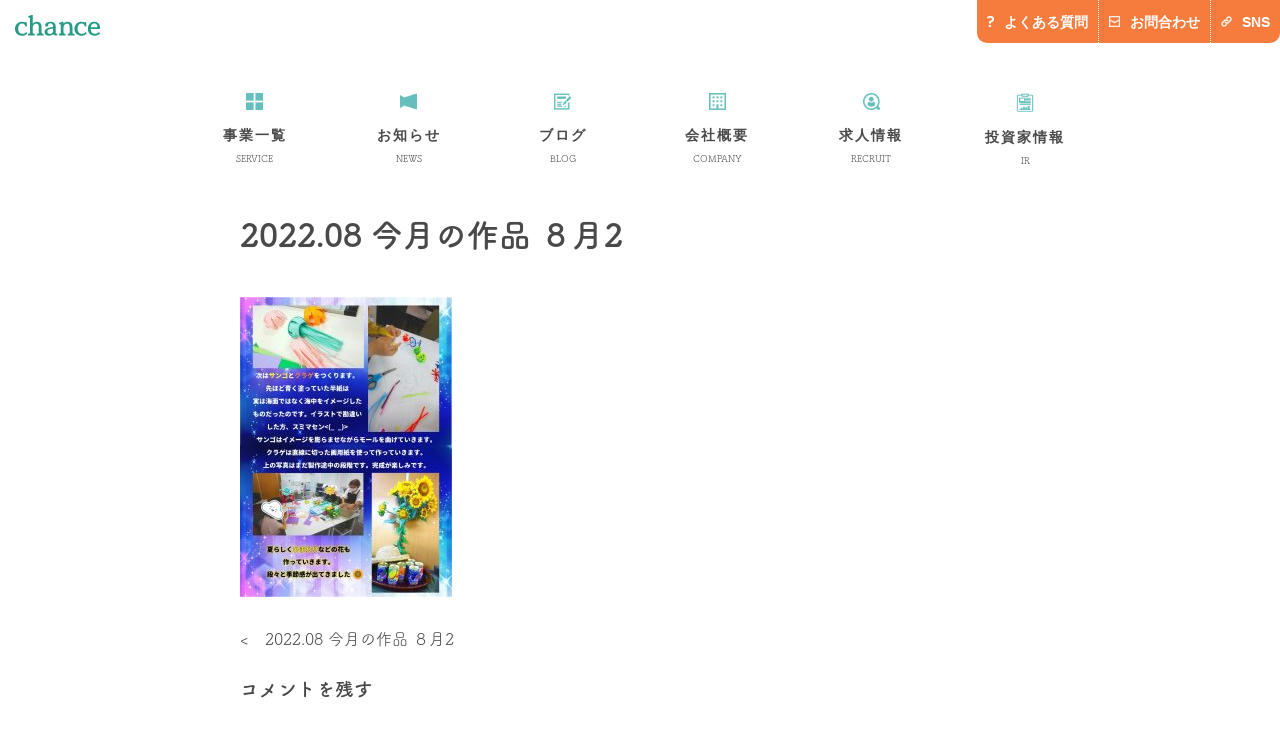

--- FILE ---
content_type: text/html; charset=UTF-8
request_url: https://chance.or.jp/2022-08-%E4%BB%8A%E6%9C%88%E3%81%AE%E4%BD%9C%E5%93%81-%EF%BC%98%E6%9C%882/
body_size: 36741
content:
<!doctype html>
<html dir="ltr" lang="ja"
	prefix="og: https://ogp.me/ns#" >
<head>
	<meta charset="UTF-8">
	<meta name="viewport" content="width=device-width, initial-scale=1">
	<link rel="profile" href="http://gmpg.org/xfn/11">
	<title>2022.08 今月の作品 ８月2 | 株式会社チャンスグループ</title>

		<!-- All in One SEO 4.2.8 - aioseo.com -->
		<meta name="robots" content="max-image-preview:large" />
		<meta name="google-site-verification" content="google-site-verification=JODdC5FFnsxeN_SERVzaZR3j--evW71rFN1yHbajVsc" />
		<link rel="canonical" href="https://chance.or.jp/2022-08-%e4%bb%8a%e6%9c%88%e3%81%ae%e4%bd%9c%e5%93%81-%ef%bc%98%e6%9c%882/" />
		<meta name="generator" content="All in One SEO (AIOSEO) 4.2.8 " />
		<meta property="og:locale" content="ja_JP" />
		<meta property="og:site_name" content="株式会社チャンスグループ |" />
		<meta property="og:type" content="article" />
		<meta property="og:title" content="2022.08 今月の作品 ８月2 | 株式会社チャンスグループ" />
		<meta property="og:url" content="https://chance.or.jp/2022-08-%e4%bb%8a%e6%9c%88%e3%81%ae%e4%bd%9c%e5%93%81-%ef%bc%98%e6%9c%882/" />
		<meta property="article:published_time" content="2022-09-09T06:06:10+00:00" />
		<meta property="article:modified_time" content="2022-09-09T06:06:10+00:00" />
		<meta name="twitter:card" content="summary" />
		<meta name="twitter:title" content="2022.08 今月の作品 ８月2 | 株式会社チャンスグループ" />
		<meta name="google" content="nositelinkssearchbox" />
		<script type="application/ld+json" class="aioseo-schema">
			{"@context":"https:\/\/schema.org","@graph":[{"@type":"BreadcrumbList","@id":"https:\/\/chance.or.jp\/2022-08-%e4%bb%8a%e6%9c%88%e3%81%ae%e4%bd%9c%e5%93%81-%ef%bc%98%e6%9c%882\/#breadcrumblist","itemListElement":[{"@type":"ListItem","@id":"https:\/\/chance.or.jp\/#listItem","position":1,"item":{"@type":"WebPage","@id":"https:\/\/chance.or.jp\/","name":"\u30db\u30fc\u30e0","description":"\u30c1\u30e3\u30f3\u30b9\u30b0\u30eb\u30fc\u30d7\u306f\u3001\u76f8\u4e92\u306e\u5c0a\u656c\u3068\u601d\u3044\u3084\u308a\u306e\u5fc3\u3092\u6307\u91dd\u3068\u3057\u3001\u305f\u3086\u307e\u306c\u5b9f\u8df5\u3068\u7814\u7a76\u306b\u53d6\u308a\u7d44\u3080\u3053\u3068\u306b\u3088\u308a\u3001\u5171\u751f\u793e\u4f1a\u306e\u5b9f\u73fe\u3092\u76ee\u6307\u3057\u3066\u4e8b\u696d\u3092\u884c\u3044\u307e\u3059\u3002","url":"https:\/\/chance.or.jp\/"},"nextItem":"https:\/\/chance.or.jp\/2022-08-%e4%bb%8a%e6%9c%88%e3%81%ae%e4%bd%9c%e5%93%81-%ef%bc%98%e6%9c%882\/#listItem"},{"@type":"ListItem","@id":"https:\/\/chance.or.jp\/2022-08-%e4%bb%8a%e6%9c%88%e3%81%ae%e4%bd%9c%e5%93%81-%ef%bc%98%e6%9c%882\/#listItem","position":2,"item":{"@type":"WebPage","@id":"https:\/\/chance.or.jp\/2022-08-%e4%bb%8a%e6%9c%88%e3%81%ae%e4%bd%9c%e5%93%81-%ef%bc%98%e6%9c%882\/","name":"2022.08 \u4eca\u6708\u306e\u4f5c\u54c1 \uff18\u67082","url":"https:\/\/chance.or.jp\/2022-08-%e4%bb%8a%e6%9c%88%e3%81%ae%e4%bd%9c%e5%93%81-%ef%bc%98%e6%9c%882\/"},"previousItem":"https:\/\/chance.or.jp\/#listItem"}]},{"@type":"ItemPage","@id":"https:\/\/chance.or.jp\/2022-08-%e4%bb%8a%e6%9c%88%e3%81%ae%e4%bd%9c%e5%93%81-%ef%bc%98%e6%9c%882\/#itempage","url":"https:\/\/chance.or.jp\/2022-08-%e4%bb%8a%e6%9c%88%e3%81%ae%e4%bd%9c%e5%93%81-%ef%bc%98%e6%9c%882\/","name":"2022.08 \u4eca\u6708\u306e\u4f5c\u54c1 \uff18\u67082 | \u682a\u5f0f\u4f1a\u793e\u30c1\u30e3\u30f3\u30b9\u30b0\u30eb\u30fc\u30d7","inLanguage":"ja","isPartOf":{"@id":"https:\/\/chance.or.jp\/#website"},"breadcrumb":{"@id":"https:\/\/chance.or.jp\/2022-08-%e4%bb%8a%e6%9c%88%e3%81%ae%e4%bd%9c%e5%93%81-%ef%bc%98%e6%9c%882\/#breadcrumblist"},"author":"https:\/\/chance.or.jp\/author\/chance\/#author","creator":"https:\/\/chance.or.jp\/author\/chance\/#author","datePublished":"2022-09-09T06:06:10+09:00","dateModified":"2022-09-09T06:06:10+09:00"},{"@type":"Organization","@id":"https:\/\/chance.or.jp\/#organization","name":"\u682a\u5f0f\u4f1a\u793e\u30c1\u30e3\u30f3\u30b9\u30b0\u30eb\u30fc\u30d7","url":"https:\/\/chance.or.jp\/"},{"@type":"WebSite","@id":"https:\/\/chance.or.jp\/#website","url":"https:\/\/chance.or.jp\/","name":"\u682a\u5f0f\u4f1a\u793e\u30c1\u30e3\u30f3\u30b9\u30b0\u30eb\u30fc\u30d7","inLanguage":"ja","publisher":{"@id":"https:\/\/chance.or.jp\/#organization"}}]}
		</script>
		<!-- All in One SEO -->

<link rel='dns-prefetch' href='//webfonts.sakura.ne.jp' />
<link rel="alternate" type="application/rss+xml" title="株式会社チャンスグループ &raquo; フィード" href="https://chance.or.jp/feed/" />
<link rel="alternate" type="application/rss+xml" title="株式会社チャンスグループ &raquo; コメントフィード" href="https://chance.or.jp/comments/feed/" />
<link rel="alternate" type="application/rss+xml" title="株式会社チャンスグループ &raquo; 2022.08 今月の作品 ８月2 のコメントのフィード" href="https://chance.or.jp/feed/?attachment_id=6667" />
<script type="text/javascript">
window._wpemojiSettings = {"baseUrl":"https:\/\/s.w.org\/images\/core\/emoji\/14.0.0\/72x72\/","ext":".png","svgUrl":"https:\/\/s.w.org\/images\/core\/emoji\/14.0.0\/svg\/","svgExt":".svg","source":{"concatemoji":"https:\/\/chance.or.jp\/wp-includes\/js\/wp-emoji-release.min.js"}};
/*! This file is auto-generated */
!function(e,a,t){var n,r,o,i=a.createElement("canvas"),p=i.getContext&&i.getContext("2d");function s(e,t){var a=String.fromCharCode,e=(p.clearRect(0,0,i.width,i.height),p.fillText(a.apply(this,e),0,0),i.toDataURL());return p.clearRect(0,0,i.width,i.height),p.fillText(a.apply(this,t),0,0),e===i.toDataURL()}function c(e){var t=a.createElement("script");t.src=e,t.defer=t.type="text/javascript",a.getElementsByTagName("head")[0].appendChild(t)}for(o=Array("flag","emoji"),t.supports={everything:!0,everythingExceptFlag:!0},r=0;r<o.length;r++)t.supports[o[r]]=function(e){if(p&&p.fillText)switch(p.textBaseline="top",p.font="600 32px Arial",e){case"flag":return s([127987,65039,8205,9895,65039],[127987,65039,8203,9895,65039])?!1:!s([55356,56826,55356,56819],[55356,56826,8203,55356,56819])&&!s([55356,57332,56128,56423,56128,56418,56128,56421,56128,56430,56128,56423,56128,56447],[55356,57332,8203,56128,56423,8203,56128,56418,8203,56128,56421,8203,56128,56430,8203,56128,56423,8203,56128,56447]);case"emoji":return!s([129777,127995,8205,129778,127999],[129777,127995,8203,129778,127999])}return!1}(o[r]),t.supports.everything=t.supports.everything&&t.supports[o[r]],"flag"!==o[r]&&(t.supports.everythingExceptFlag=t.supports.everythingExceptFlag&&t.supports[o[r]]);t.supports.everythingExceptFlag=t.supports.everythingExceptFlag&&!t.supports.flag,t.DOMReady=!1,t.readyCallback=function(){t.DOMReady=!0},t.supports.everything||(n=function(){t.readyCallback()},a.addEventListener?(a.addEventListener("DOMContentLoaded",n,!1),e.addEventListener("load",n,!1)):(e.attachEvent("onload",n),a.attachEvent("onreadystatechange",function(){"complete"===a.readyState&&t.readyCallback()})),(e=t.source||{}).concatemoji?c(e.concatemoji):e.wpemoji&&e.twemoji&&(c(e.twemoji),c(e.wpemoji)))}(window,document,window._wpemojiSettings);
</script>
<style type="text/css">
img.wp-smiley,
img.emoji {
	display: inline !important;
	border: none !important;
	box-shadow: none !important;
	height: 1em !important;
	width: 1em !important;
	margin: 0 0.07em !important;
	vertical-align: -0.1em !important;
	background: none !important;
	padding: 0 !important;
}
</style>
	<link rel='stylesheet' id='sb_instagram_styles-css' href='https://chance.or.jp/wp-content/plugins/instagram-feed/css/sbi-styles.min.css' type='text/css' media='all' />
<link rel='stylesheet' id='wp-block-library-css' href='https://chance.or.jp/wp-includes/css/dist/block-library/style.min.css' type='text/css' media='all' />
<link rel='stylesheet' id='classic-theme-styles-css' href='https://chance.or.jp/wp-includes/css/classic-themes.min.css' type='text/css' media='all' />
<style id='global-styles-inline-css' type='text/css'>
body{--wp--preset--color--black: #000000;--wp--preset--color--cyan-bluish-gray: #abb8c3;--wp--preset--color--white: #ffffff;--wp--preset--color--pale-pink: #f78da7;--wp--preset--color--vivid-red: #cf2e2e;--wp--preset--color--luminous-vivid-orange: #ff6900;--wp--preset--color--luminous-vivid-amber: #fcb900;--wp--preset--color--light-green-cyan: #7bdcb5;--wp--preset--color--vivid-green-cyan: #00d084;--wp--preset--color--pale-cyan-blue: #8ed1fc;--wp--preset--color--vivid-cyan-blue: #0693e3;--wp--preset--color--vivid-purple: #9b51e0;--wp--preset--gradient--vivid-cyan-blue-to-vivid-purple: linear-gradient(135deg,rgba(6,147,227,1) 0%,rgb(155,81,224) 100%);--wp--preset--gradient--light-green-cyan-to-vivid-green-cyan: linear-gradient(135deg,rgb(122,220,180) 0%,rgb(0,208,130) 100%);--wp--preset--gradient--luminous-vivid-amber-to-luminous-vivid-orange: linear-gradient(135deg,rgba(252,185,0,1) 0%,rgba(255,105,0,1) 100%);--wp--preset--gradient--luminous-vivid-orange-to-vivid-red: linear-gradient(135deg,rgba(255,105,0,1) 0%,rgb(207,46,46) 100%);--wp--preset--gradient--very-light-gray-to-cyan-bluish-gray: linear-gradient(135deg,rgb(238,238,238) 0%,rgb(169,184,195) 100%);--wp--preset--gradient--cool-to-warm-spectrum: linear-gradient(135deg,rgb(74,234,220) 0%,rgb(151,120,209) 20%,rgb(207,42,186) 40%,rgb(238,44,130) 60%,rgb(251,105,98) 80%,rgb(254,248,76) 100%);--wp--preset--gradient--blush-light-purple: linear-gradient(135deg,rgb(255,206,236) 0%,rgb(152,150,240) 100%);--wp--preset--gradient--blush-bordeaux: linear-gradient(135deg,rgb(254,205,165) 0%,rgb(254,45,45) 50%,rgb(107,0,62) 100%);--wp--preset--gradient--luminous-dusk: linear-gradient(135deg,rgb(255,203,112) 0%,rgb(199,81,192) 50%,rgb(65,88,208) 100%);--wp--preset--gradient--pale-ocean: linear-gradient(135deg,rgb(255,245,203) 0%,rgb(182,227,212) 50%,rgb(51,167,181) 100%);--wp--preset--gradient--electric-grass: linear-gradient(135deg,rgb(202,248,128) 0%,rgb(113,206,126) 100%);--wp--preset--gradient--midnight: linear-gradient(135deg,rgb(2,3,129) 0%,rgb(40,116,252) 100%);--wp--preset--duotone--dark-grayscale: url('#wp-duotone-dark-grayscale');--wp--preset--duotone--grayscale: url('#wp-duotone-grayscale');--wp--preset--duotone--purple-yellow: url('#wp-duotone-purple-yellow');--wp--preset--duotone--blue-red: url('#wp-duotone-blue-red');--wp--preset--duotone--midnight: url('#wp-duotone-midnight');--wp--preset--duotone--magenta-yellow: url('#wp-duotone-magenta-yellow');--wp--preset--duotone--purple-green: url('#wp-duotone-purple-green');--wp--preset--duotone--blue-orange: url('#wp-duotone-blue-orange');--wp--preset--font-size--small: 13px;--wp--preset--font-size--medium: 20px;--wp--preset--font-size--large: 36px;--wp--preset--font-size--x-large: 42px;--wp--preset--spacing--20: 0.44rem;--wp--preset--spacing--30: 0.67rem;--wp--preset--spacing--40: 1rem;--wp--preset--spacing--50: 1.5rem;--wp--preset--spacing--60: 2.25rem;--wp--preset--spacing--70: 3.38rem;--wp--preset--spacing--80: 5.06rem;}:where(.is-layout-flex){gap: 0.5em;}body .is-layout-flow > .alignleft{float: left;margin-inline-start: 0;margin-inline-end: 2em;}body .is-layout-flow > .alignright{float: right;margin-inline-start: 2em;margin-inline-end: 0;}body .is-layout-flow > .aligncenter{margin-left: auto !important;margin-right: auto !important;}body .is-layout-constrained > .alignleft{float: left;margin-inline-start: 0;margin-inline-end: 2em;}body .is-layout-constrained > .alignright{float: right;margin-inline-start: 2em;margin-inline-end: 0;}body .is-layout-constrained > .aligncenter{margin-left: auto !important;margin-right: auto !important;}body .is-layout-constrained > :where(:not(.alignleft):not(.alignright):not(.alignfull)){max-width: var(--wp--style--global--content-size);margin-left: auto !important;margin-right: auto !important;}body .is-layout-constrained > .alignwide{max-width: var(--wp--style--global--wide-size);}body .is-layout-flex{display: flex;}body .is-layout-flex{flex-wrap: wrap;align-items: center;}body .is-layout-flex > *{margin: 0;}:where(.wp-block-columns.is-layout-flex){gap: 2em;}.has-black-color{color: var(--wp--preset--color--black) !important;}.has-cyan-bluish-gray-color{color: var(--wp--preset--color--cyan-bluish-gray) !important;}.has-white-color{color: var(--wp--preset--color--white) !important;}.has-pale-pink-color{color: var(--wp--preset--color--pale-pink) !important;}.has-vivid-red-color{color: var(--wp--preset--color--vivid-red) !important;}.has-luminous-vivid-orange-color{color: var(--wp--preset--color--luminous-vivid-orange) !important;}.has-luminous-vivid-amber-color{color: var(--wp--preset--color--luminous-vivid-amber) !important;}.has-light-green-cyan-color{color: var(--wp--preset--color--light-green-cyan) !important;}.has-vivid-green-cyan-color{color: var(--wp--preset--color--vivid-green-cyan) !important;}.has-pale-cyan-blue-color{color: var(--wp--preset--color--pale-cyan-blue) !important;}.has-vivid-cyan-blue-color{color: var(--wp--preset--color--vivid-cyan-blue) !important;}.has-vivid-purple-color{color: var(--wp--preset--color--vivid-purple) !important;}.has-black-background-color{background-color: var(--wp--preset--color--black) !important;}.has-cyan-bluish-gray-background-color{background-color: var(--wp--preset--color--cyan-bluish-gray) !important;}.has-white-background-color{background-color: var(--wp--preset--color--white) !important;}.has-pale-pink-background-color{background-color: var(--wp--preset--color--pale-pink) !important;}.has-vivid-red-background-color{background-color: var(--wp--preset--color--vivid-red) !important;}.has-luminous-vivid-orange-background-color{background-color: var(--wp--preset--color--luminous-vivid-orange) !important;}.has-luminous-vivid-amber-background-color{background-color: var(--wp--preset--color--luminous-vivid-amber) !important;}.has-light-green-cyan-background-color{background-color: var(--wp--preset--color--light-green-cyan) !important;}.has-vivid-green-cyan-background-color{background-color: var(--wp--preset--color--vivid-green-cyan) !important;}.has-pale-cyan-blue-background-color{background-color: var(--wp--preset--color--pale-cyan-blue) !important;}.has-vivid-cyan-blue-background-color{background-color: var(--wp--preset--color--vivid-cyan-blue) !important;}.has-vivid-purple-background-color{background-color: var(--wp--preset--color--vivid-purple) !important;}.has-black-border-color{border-color: var(--wp--preset--color--black) !important;}.has-cyan-bluish-gray-border-color{border-color: var(--wp--preset--color--cyan-bluish-gray) !important;}.has-white-border-color{border-color: var(--wp--preset--color--white) !important;}.has-pale-pink-border-color{border-color: var(--wp--preset--color--pale-pink) !important;}.has-vivid-red-border-color{border-color: var(--wp--preset--color--vivid-red) !important;}.has-luminous-vivid-orange-border-color{border-color: var(--wp--preset--color--luminous-vivid-orange) !important;}.has-luminous-vivid-amber-border-color{border-color: var(--wp--preset--color--luminous-vivid-amber) !important;}.has-light-green-cyan-border-color{border-color: var(--wp--preset--color--light-green-cyan) !important;}.has-vivid-green-cyan-border-color{border-color: var(--wp--preset--color--vivid-green-cyan) !important;}.has-pale-cyan-blue-border-color{border-color: var(--wp--preset--color--pale-cyan-blue) !important;}.has-vivid-cyan-blue-border-color{border-color: var(--wp--preset--color--vivid-cyan-blue) !important;}.has-vivid-purple-border-color{border-color: var(--wp--preset--color--vivid-purple) !important;}.has-vivid-cyan-blue-to-vivid-purple-gradient-background{background: var(--wp--preset--gradient--vivid-cyan-blue-to-vivid-purple) !important;}.has-light-green-cyan-to-vivid-green-cyan-gradient-background{background: var(--wp--preset--gradient--light-green-cyan-to-vivid-green-cyan) !important;}.has-luminous-vivid-amber-to-luminous-vivid-orange-gradient-background{background: var(--wp--preset--gradient--luminous-vivid-amber-to-luminous-vivid-orange) !important;}.has-luminous-vivid-orange-to-vivid-red-gradient-background{background: var(--wp--preset--gradient--luminous-vivid-orange-to-vivid-red) !important;}.has-very-light-gray-to-cyan-bluish-gray-gradient-background{background: var(--wp--preset--gradient--very-light-gray-to-cyan-bluish-gray) !important;}.has-cool-to-warm-spectrum-gradient-background{background: var(--wp--preset--gradient--cool-to-warm-spectrum) !important;}.has-blush-light-purple-gradient-background{background: var(--wp--preset--gradient--blush-light-purple) !important;}.has-blush-bordeaux-gradient-background{background: var(--wp--preset--gradient--blush-bordeaux) !important;}.has-luminous-dusk-gradient-background{background: var(--wp--preset--gradient--luminous-dusk) !important;}.has-pale-ocean-gradient-background{background: var(--wp--preset--gradient--pale-ocean) !important;}.has-electric-grass-gradient-background{background: var(--wp--preset--gradient--electric-grass) !important;}.has-midnight-gradient-background{background: var(--wp--preset--gradient--midnight) !important;}.has-small-font-size{font-size: var(--wp--preset--font-size--small) !important;}.has-medium-font-size{font-size: var(--wp--preset--font-size--medium) !important;}.has-large-font-size{font-size: var(--wp--preset--font-size--large) !important;}.has-x-large-font-size{font-size: var(--wp--preset--font-size--x-large) !important;}
.wp-block-navigation a:where(:not(.wp-element-button)){color: inherit;}
:where(.wp-block-columns.is-layout-flex){gap: 2em;}
.wp-block-pullquote{font-size: 1.5em;line-height: 1.6;}
</style>
<link rel='stylesheet' id='fog-flag-custom-style-css' href='https://chance.or.jp/wp-content/themes/fog-flag-custom/style.css' type='text/css' media='all' />
<link rel='stylesheet' id='simple-social-icons-font-css' href='https://chance.or.jp/wp-content/plugins/simple-social-icons/css/style.css' type='text/css' media='all' />
<link rel='stylesheet' id='dashicons-css' href='https://chance.or.jp/wp-includes/css/dashicons.min.css' type='text/css' media='all' />
<script type='text/javascript' src='https://chance.or.jp/wp-includes/js/jquery/jquery.min.js' id='jquery-core-js'></script>
<script type='text/javascript' src='https://chance.or.jp/wp-includes/js/jquery/jquery-migrate.min.js' id='jquery-migrate-js'></script>
<script type='text/javascript' src='//webfonts.sakura.ne.jp/js/sakurav2.js?fadein=0' id='typesquare_std-js'></script>
<script type='text/javascript' src='https://chance.or.jp/wp-content/plugins/simple-social-icons/svgxuse.js' id='svg-x-use-js'></script>
<link rel="https://api.w.org/" href="https://chance.or.jp/wp-json/" /><link rel="alternate" type="application/json" href="https://chance.or.jp/wp-json/wp/v2/media/6667" /><link rel="EditURI" type="application/rsd+xml" title="RSD" href="https://chance.or.jp/xmlrpc.php?rsd" />
<link rel="wlwmanifest" type="application/wlwmanifest+xml" href="https://chance.or.jp/wp-includes/wlwmanifest.xml" />
<meta name="generator" content="WordPress 6.1.9" />
<link rel='shortlink' href='https://chance.or.jp/?p=6667' />
<link rel="alternate" type="application/json+oembed" href="https://chance.or.jp/wp-json/oembed/1.0/embed?url=https%3A%2F%2Fchance.or.jp%2F2022-08-%25e4%25bb%258a%25e6%259c%2588%25e3%2581%25ae%25e4%25bd%259c%25e5%2593%2581-%25ef%25bc%2598%25e6%259c%25882%2F" />
<link rel="alternate" type="text/xml+oembed" href="https://chance.or.jp/wp-json/oembed/1.0/embed?url=https%3A%2F%2Fchance.or.jp%2F2022-08-%25e4%25bb%258a%25e6%259c%2588%25e3%2581%25ae%25e4%25bd%259c%25e5%2593%2581-%25ef%25bc%2598%25e6%259c%25882%2F&#038;format=xml" />
<!-- Favicon Rotator -->
<link rel="shortcut icon" href="https://chance.or.jp/wp-content/uploads/2019/02/fav-pc.jpg" />
<link rel="apple-touch-icon-precomposed" href="https://chance.or.jp/wp-content/uploads/2019/02/fav-sp.jpg" />
<!-- End Favicon Rotator -->
		<style type="text/css" id="wp-custom-css">
			/* 相談支援チョイス池下に追加した文字のCSS */
.s_let {
    font-size: 14px; 
    line-height: 1.6;
}		</style>
			<script src="https://ajax.googleapis.com/ajax/libs/jquery/3.2.1/jquery.min.js"></script>
	<link rel="stylesheet" href="https://chance.or.jp/wp-content/themes/fog-flag-custom/fogstyle-pc.css" type="text/css" />
	<link rel="stylesheet" href="https://chance.or.jp/wp-content/themes/fog-flag-custom/fogstyle-sp.css" type="text/css" />
	<link rel="stylesheet" href="https://maxcdn.bootstrapcdn.com/font-awesome/4.4.0/css/font-awesome.min.css">
	<script src="https://use.typekit.net/qbq8sxf.js"></script>
<script>try{Typekit.load({ async: true });}catch(e){}</script>
		<script type="text/javascript">
	jQuery(document).ready(function($){
		$('.menu-item-has-children').hover(function() {
			$(this).children('ul.sub-menu').stop().slideDown(300);},
			function(){$(this).children('ul.sub-menu').stop().slideUp(100);
			return false;
		});
	});
</script>
	<script type="text/javascript">
	jQuery(document).ready(function($){

		$('.osu').click(function(){
			$(this).next('div.hiraku').stop().slideToggle(400);
		return false;
		});
		//スクロールが100に達したらボタン表示
		var topBtn = $('.topto');
			topBtn.hide();
			$(window).scroll(function () {
				if ($(this).scrollTop() > 1000) {
					topBtn.fadeIn();
                     $('#masthead').addClass('change-color');
				} else {
					topBtn.fadeOut();
                    $('#masthead').removeClass('change-color');
				}
			});
            $(window).scroll(function () {
				if ($(this).scrollTop() > 100) {
                     $('#masthead').addClass('change-color');
				} else {
                    $('#masthead').removeClass('change-color');
				}
			});
			var topBtn = $('.topto');
			//スクロールしてトップ
			topBtn.click(function () {
				$('body,html').animate({
					scrollTop: 0
				}, 500);
			return false;
			});
	});
</script>
<!-- Global site tag (gtag.js) - Google Analytics -->
<script async src="https://www.googletagmanager.com/gtag/js?id=UA-176408024-1"></script>
<script>
  window.dataLayer = window.dataLayer || [];
  function gtag(){dataLayer.push(arguments);}
  gtag('js', new Date());

  gtag('config', 'UA-176408024-1');
</script>

</head>
	<div class="breadcrumbs" typeof="BreadcrumbList" vocab="http://schema.org/">
    <!-- Breadcrumb NavXT 7.1.0 -->
<span property="itemListElement" typeof="ListItem"><a property="item" typeof="WebPage" title="Go to 株式会社チャンスグループ." href="https://chance.or.jp" class="home" ><span property="name">ホーム</span></a><meta property="position" content="1"></span> &gt; <span property="itemListElement" typeof="ListItem"><a property="item" typeof="WebPage" title="Go to 2022.08 今月の作品 ８月2." href="https://chance.or.jp/2022-08-%e4%bb%8a%e6%9c%88%e3%81%ae%e4%bd%9c%e5%93%81-%ef%bc%98%e6%9c%882/" class="post post-attachment current-item" aria-current="page"><span property="name">2022.08 今月の作品 ８月2</span></a><meta property="position" content="2"></span></div>

<body class="attachment attachment-template-default single single-attachment postid-6667 attachmentid-6667 attachment-jpeg no-sidebar">
<div id="page" class="site">
	<a class="skip-link screen-reader-text" href="#content">Skip to content</a>

	<header id="masthead" class="site-header fog-header">
		<div class="site-branding clearfix">
			<h1 class="site-title"><a href="https://chance.or.jp/" rel="home"><img src="https://chance.or.jp/wp-content/themes/fog-flag-custom/img/chc_logos.svg" alt="チャンスロゴ"></a></h1>
			<h2 class="telnav pc"><a href="https://chance.or.jp/qa/" class="situmon"><img src="https://chance.or.jp/wp-content/themes/fog-flag-custom/img/chc_hatena.png" alt="よくある質問マーク">よくある質問</a><a href="https://chance.or.jp/info/"><img src="https://chance.or.jp/wp-content/themes/fog-flag-custom/img/chc_mail.png" alt="メールマーク">お問合わせ</a><a href="https://lit.link/chancegroup" target="_blank"><img src="https://chance.or.jp/wp-content/themes/fog-flag-custom/img/link-icon-free-6.png" alt="SNS">SNS</a></h2>
		<div id="panel-btn" class="sp">
			<span id="panel-btn-icon"></span>
		</div>
		</div><!-- .site-branding -->
		<div class="nav-box clearfix">
			<nav id="site-navigation" class="main-navigation clearfix">
				<div class="menu-menu-1-container"><ul id="primary-menu" class="menu"><li id="menu-item-25" class="menu-item menu-item-type-custom menu-item-object-custom menu-item-has-children menu-item-25"><a title="SERVICE"><div class="nav-icon"><img src="https://chance.or.jp/wp-content/themes/fog-flag-custom/img/chc_service_icon.png"></div><span>事業一覧</span><br><span class="eng">SERVICE</span></a>
<ul class="sub-menu">
	<li id="menu-item-50" class="menu-item menu-item-type-post_type menu-item-object-page menu-item-50"><a href="https://chance.or.jp/childcare-support/">育児支援</a></li>
	<li id="menu-item-47" class="menu-item menu-item-type-post_type menu-item-object-page menu-item-47"><a href="https://chance.or.jp/learning-support/">学習支援</a></li>
	<li id="menu-item-46" class="menu-item menu-item-type-post_type menu-item-object-page menu-item-46"><a href="https://chance.or.jp/child-care-support/">障がい児支援</a></li>
	<li id="menu-item-48" class="menu-item menu-item-type-post_type menu-item-object-page menu-item-48"><a href="https://chance.or.jp/supported-employment/">障がい者支援</a></li>
	<li id="menu-item-49" class="menu-item menu-item-type-post_type menu-item-object-page menu-item-49"><a href="https://chance.or.jp/counseling-support/">相談支援</a></li>
	<li id="menu-item-51" class="menu-item menu-item-type-post_type menu-item-object-page menu-item-51"><a href="https://chance.or.jp/agriculture/">農業</a></li>
</ul>
</li>
<li id="menu-item-19" class="menu-item menu-item-type-custom menu-item-object-custom menu-item-19"><a title="NEWS" href="https://chance.or.jp/news"><div class="nav-icon"><img src="https://chance.or.jp/wp-content/themes/fog-flag-custom/img/chc_news_icon.png"></div><span>お知らせ</span><br><span class="eng">NEWS</span></a></li>
<li id="menu-item-20" class="menu-item menu-item-type-custom menu-item-object-custom menu-item-20"><a title="BLOG" href="https://chance.or.jp/blogs"><div class="nav-icon"><img src="https://chance.or.jp/wp-content/themes/fog-flag-custom/img/chc_blogs_icon.png"></div><span>ブログ</span><br><span class="eng">BLOG</span></a></li>
<li id="menu-item-17" class="menu-item menu-item-type-post_type menu-item-object-page menu-item-has-children menu-item-17"><a title="COMPANY" href="https://chance.or.jp/company/"><div class="nav-icon"><img src="https://chance.or.jp/wp-content/themes/fog-flag-custom/img/chc_com_icon.png"></div><span>会社概要</span><br><span class="eng">COMPANY</span></a>
<ul class="sub-menu">
	<li id="menu-item-45" class="menu-item menu-item-type-post_type menu-item-object-page menu-item-45"><a href="https://chance.or.jp/company/yakuin/">役員一覧</a></li>
	<li id="menu-item-7810" class="menu-item menu-item-type-custom menu-item-object-custom menu-item-7810"><a href="https://chance.or.jp/company/#kasou-com-bottom">事業所一覧</a></li>
</ul>
</li>
<li id="menu-item-5452" class="menu-item menu-item-type-custom menu-item-object-custom menu-item-5452"><a href="https://chanpa.jp/"><div class="nav-icon"><img src="https://chance.or.jp/wp-content/themes/fog-flag-custom/img/chc_recruit_icon.png"></div><span>求人情報</span><br><span class="eng">RECRUIT</span></a></li>
<li id="menu-item-7813" class="menu-item menu-item-type-custom menu-item-object-custom menu-item-7813"><a href="#"><div class="nav-icon"><img src="https://chance.or.jp/wp-content/themes/fog-flag-custom/img/binder_data_14626-300x300.png"></div><span>投資家情報</span><br><span class="eng">IR</span></a></li>
</ul></div>				<div class="spnav-tuikabox sp clearfix">
					<h2 class="telnav clearfix"><a href="https://chance.or.jp//qa/" class="situmon"><img src="https://chance.or.jp/wp-content/themes/fog-flag-custom/img/chc_hatena.png" alt="よくある質問マーク"><span>よくあるご質問</span></a><a href="https://chance.or.jp/info/"><img src="https://chance.or.jp/wp-content/themes/fog-flag-custom/img/chc_mail.png" alt="メールマーク">お問い合わせ</a><a href="https://lit.link/chancegroup" target="_blank"><img src="https://chance.or.jp/wp-content/themes/fog-flag-custom/img/link-icon-free-6.png" alt="SNS">SNS</a></h2>
					<p>
						<a href="tel:052-784-7600">お電話でのお問い合わせ</a>
					</p>
				</div>
			</nav><!-- #site-navigation -->
		</div>
	</header><!-- #masthead -->

	<div class="pc"><p class="topto"><span></span></p></div>
	<div id="content" class="site-content">
	<div id="primary" class="content-area">
		<main id="main" class="site-main">
			<div class="contents-line">
				
<article id="post-6667" class="post-6667 attachment type-attachment status-inherit hentry">
	<header class="entry-header">
		<h1 class="entry-title">2022.08 今月の作品 ８月2</h1>	</header><!-- .entry-header -->
	
	<div class="entry-content">
		<p class="attachment"><a href='https://chance.or.jp/wp-content/uploads/2022/09/f10437c2fb98199144eb2b7f5c9c0d3c.jpg'><img width="212" height="300" src="https://chance.or.jp/wp-content/uploads/2022/09/f10437c2fb98199144eb2b7f5c9c0d3c-212x300.jpg" class="attachment-medium size-medium" alt="" decoding="async" loading="lazy" srcset="https://chance.or.jp/wp-content/uploads/2022/09/f10437c2fb98199144eb2b7f5c9c0d3c-212x300.jpg 212w, https://chance.or.jp/wp-content/uploads/2022/09/f10437c2fb98199144eb2b7f5c9c0d3c-724x1024.jpg 724w, https://chance.or.jp/wp-content/uploads/2022/09/f10437c2fb98199144eb2b7f5c9c0d3c-768x1086.jpg 768w, https://chance.or.jp/wp-content/uploads/2022/09/f10437c2fb98199144eb2b7f5c9c0d3c-1086x1536.jpg 1086w, https://chance.or.jp/wp-content/uploads/2022/09/f10437c2fb98199144eb2b7f5c9c0d3c-1448x2048.jpg 1448w, https://chance.or.jp/wp-content/uploads/2022/09/f10437c2fb98199144eb2b7f5c9c0d3c.jpg 1654w" sizes="(max-width: 212px) 100vw, 212px" /></a></p>
	</div><!-- .entry-content -->

	<footer class="entry-footer">
			</footer><!-- .entry-footer -->
</article><!-- #post-6667 -->

	<nav class="navigation post-navigation" aria-label="投稿">
		<h2 class="screen-reader-text">投稿ナビゲーション</h2>
		<div class="nav-links"><div class="nav-previous"><a href="https://chance.or.jp/2022-08-%e4%bb%8a%e6%9c%88%e3%81%ae%e4%bd%9c%e5%93%81-%ef%bc%98%e6%9c%882/" rel="prev">2022.08 今月の作品 ８月2</a></div></div>
	</nav>
<div id="comments" class="comments-area">

		<div id="respond" class="comment-respond">
		<h3 id="reply-title" class="comment-reply-title">コメントを残す <small><a rel="nofollow" id="cancel-comment-reply-link" href="/2022-08-%E4%BB%8A%E6%9C%88%E3%81%AE%E4%BD%9C%E5%93%81-%EF%BC%98%E6%9C%882/#respond" style="display:none;">コメントをキャンセル</a></small></h3><form action="https://chance.or.jp/wp-comments-post.php" method="post" id="commentform" class="comment-form" novalidate><p class="comment-notes"><span id="email-notes">メールアドレスが公開されることはありません。</span> <span class="required-field-message"><span class="required">※</span> が付いている欄は必須項目です</span></p><p class="comment-form-comment"><label for="comment">コメント <span class="required">※</span></label> <textarea id="comment" name="comment" cols="45" rows="8" maxlength="65525" required></textarea></p><p class="comment-form-author"><label for="author">名前 <span class="required">※</span></label> <input id="author" name="author" type="text" value="" size="30" maxlength="245" autocomplete="name" required /></p>
<p class="comment-form-email"><label for="email">メール <span class="required">※</span></label> <input id="email" name="email" type="email" value="" size="30" maxlength="100" aria-describedby="email-notes" autocomplete="email" required /></p>
<p class="comment-form-url"><label for="url">サイト</label> <input id="url" name="url" type="url" value="" size="30" maxlength="200" autocomplete="url" /></p>
<p class="comment-form-cookies-consent"><input id="wp-comment-cookies-consent" name="wp-comment-cookies-consent" type="checkbox" value="yes" /> <label for="wp-comment-cookies-consent">次回のコメントで使用するためブラウザーに自分の名前、メールアドレス、サイトを保存する。</label></p>
<p class="form-submit"><input name="submit" type="submit" id="submit" class="submit" value="コメントを送信" /> <input type='hidden' name='comment_post_ID' value='6667' id='comment_post_ID' />
<input type='hidden' name='comment_parent' id='comment_parent' value='0' />
</p><p style="display: none;"><input type="hidden" id="akismet_comment_nonce" name="akismet_comment_nonce" value="df456f3a08" /></p><p style="display: none !important;"><label>&#916;<textarea name="ak_hp_textarea" cols="45" rows="8" maxlength="100"></textarea></label><input type="hidden" id="ak_js_1" name="ak_js" value="229"/><script>document.getElementById( "ak_js_1" ).setAttribute( "value", ( new Date() ).getTime() );</script></p></form>	</div><!-- #respond -->
	
</div><!-- #comments -->
			</div>
		</main><!-- #main -->
	</div><!-- #primary -->

﻿
	</div><!-- #content -->

	<footer id="colophon" class="site-footer fog-footer">
	<div class="third-party-certification">
		<a href="https://www.meti.go.jp/policy/mono_info_service/healthcare/kenkoukeiei_yuryouhouzin.html">
<img src="https://chance.or.jp/wp-content/themes/fog-flag-custom/img/yuryo2023_tyusyo_4c_tate.jpeg" alt="第三者認証"/></a>
</div>
		<div class="contents-line">
			<div class="foot-orangebox clearfix pc">
				<h2 class="telnav pc"><a href="https://chance.or.jp/qa/" class="situmon"><img src="https://chance.or.jp/wp-content/themes/fog-flag-custom/img/chc_hatena.png" alt="よくある質問マーク">よくあるご質問</a><a href="https://chance.or.jp/info/"><img src="https://chance.or.jp/wp-content/themes/fog-flag-custom/img/chc_mail.png" alt="メールマーク">お問合わせ</a></h2>
			</div>
			<div class="foot-content-box">
				<ul class="clearfix">
					<li class="left"><a href="https://chance.or.jp/" rel="home"><img src="https://chance.or.jp/wp-content/themes/fog-flag-custom/img/chc_logos_siro" alt="フッターロゴ"></a></li>
					<li class="right pc">株式会社チャンスグループ<br>〒４６４-００７５<br>愛知県名古屋市千種区内山三丁目１０番２２号　ＹＡＭＡＴＯビル５階<br><a href="tel:052-784-7600">TEL 052-784-7600</a>  FAX 052-784-7601</li>
					<li class="right sp">株式会社チャンスグループ<br>〒４６４-００７５ 愛知県名古屋市千種区内山三丁目１０番２２号　ＹＡＭＡＴＯビル５階<br><a href="tel:052-784-7600">TEL 052-784-7600</a>  FAX 052-784-7601</li>
				</ul>
			</div>
			<p class="copy-right">Copyright © 株式会社 チャンスグループ All Rights Reserved.</p>
		</div>
	</footer><!-- #colophon -->
</div><!-- #page -->

<!-- Instagram Feed JS -->
<script type="text/javascript">
var sbiajaxurl = "https://chance.or.jp/wp-admin/admin-ajax.php";
</script>
<style type="text/css" media="screen"></style><script type='text/javascript' src='https://chance.or.jp/wp-content/themes/fog-flag-custom/js/navigation.js' id='fog-flag-custom-navigation-js'></script>
<script type='text/javascript' src='https://chance.or.jp/wp-content/themes/fog-flag-custom/js/skip-link-focus-fix.js' id='fog-flag-custom-skip-link-focus-fix-js'></script>
<script type='text/javascript' src='https://chance.or.jp/wp-includes/js/comment-reply.min.js' id='comment-reply-js'></script>
<script defer type='text/javascript' src='https://chance.or.jp/wp-content/plugins/akismet/_inc/akismet-frontend.js' id='akismet-frontend-js'></script>
<script>
jQuery(function($){
	//現在のページURLのハッシュ部分を取得
	const hash = location.hash;

	//ハッシュ部分がある場合の条件分岐
	if(hash){
		//ページ遷移後のスクロール位置指定
		$("html, body").stop().scrollTop(0);
		hash2 = hash.replace('#','');
		console.log($("section.kasou-com-bottom").length);
		console.log($("a[name='" + hash2 +"']").length);
		setTimeout(function(){
			if($(hash).length) {
			const target = $(hash),
			position = target.offset().top;
			$("html, body").animate({scrollTop:position}, 500, "swing");
			}
		});
	}
   jQuery('a[href^="#"]').click(function() {
      var speed = 800;
      var href= jQuery(this).attr("href");
      var target = jQuery(href == "#" || href == "" ? 'html' : href);
      var position = target.offset().top;
      jQuery('body,html').animate({scrollTop:position}, speed, 'swing');
      return false;
   });
});
</script>
</body>
</html>


--- FILE ---
content_type: text/css
request_url: https://chance.or.jp/wp-content/themes/fog-flag-custom/fogstyle-pc.css
body_size: 29550
content:
/*
font-family: fot-tsukubrdgothic-std, sans-serif;
font-style: normal;
font-weight: 400;
*/

/*********************************************** 基本設定 ***************************************************************/
html {
  visibility: hidden;
}
html.wf-active {
  visibility: visible;
}
header{
	max-width: 1920px;
	margin: 0 auto;
	padding: 0;
}
.fog-main{
	position: relative;
	z-index: 0;
}
body{
	font-size: 16px;
	font-family: fot-tsukubrdgothic-std, sans-serif;
	font-style: normal;
	font-weight: 400;
	color: #494949;
}
section{
	padding: 50px 0;
}
a{
	text-decoration: none;
	color: #494949;
	transition: 0.5s;
}
a:visited{
	color: #494949;
}
a:hover{
	opacity: 0.5;
}
section h1{
	font-size: 15px;
	text-align: center;
	margin: 0 0 0 -2px;
	padding: 20px 0;
	font-family: tbudgothic-std, sans-serif;
}
section h1 img{
	height: 30px;
    vertical-align: top;
}
section h1 p{
	display: inline-block;
	margin: 0 0 0 15px;
    line-height: 1.1;
    letter-spacing: 2px;
}
section h1 p span{
	display: block;
	text-align: justify;
    font-weight: normal;
    font-size: 9px;
    letter-spacing: 1px;
	font-family: fot-tsukubrdgothic-std, sans-serif;
	margin: 5px 0 0;
}
.href50{
	width: 47.5%;
	float: left;
	margin: 0 5% 0 0;
}
.href50:last-child{
	margin-right: 0;
}
.topto{
	position: fixed;
	bottom: 50px;
	right: 20px;
	display: none;
	z-index: 1;
}
.topto span:before{
    font-family: "dashicons";
    content: "\f343";
	background-color: rgba(25,25,25,0.5);
	color: #fff;
    border-radius: 100%;
    font-size: 25px;
    padding: 10px 11px;
}
div.reigai-box{
	padding: 30px 0 0;
}
select{
	padding: 0 0 10px;
}
.hentry{
	margin: 0;
}
.page-content,.entry-content,.entry-summary{
	margin: 0;
}
.blog{
	background-color: #fff;
}
.nav-previous a:before{
	content: "<　";
}
.nav-next a:after{
	content: "　>";
}
figure{
	margin: 0;
}
/***************************************** contents-line ********************************************************/
.contents-line{
	max-width: 800px;
	margin: 0 auto;
}
.contents-line ul{
	list-style-type: none;
	width: 100%;
	margin: 0;
	padding: 0 15px;
}
/*********************************************** header ***************************************************/
.main-top{
	padding: 90px 0;
}
h1.site-title {
    float: left;
    clear: none;
    margin: 0 0 0 15px;
}
h2.telnav {
    float: right;
    clear: none;
    margin: 0;
	background-color: #f67c3e;
	border-radius: 0 0 10px 10px;
	padding: 0;
}
h1.site-title img{
	height: 21px;
}
h2.telnav a{
	color: #fff;
    text-decoration: none;
    font-size: 14px;
    padding: 10px;
    display: inline-block;
    vertical-align: middle;
    font-family: tbudgothic-std, sans-serif;
}
h2.telnav a:hover{
	background-color: red;
	border-radius: 0 0 10px 10px;
	opacity: 1;
}
h2.telnav a.situmon{
	border-right: 1px dotted #fff;
}
h2.telnav img{
    height: 17px;
    padding: 6px 0 0;
    margin: 0 10px 0 0;
}
/*************************************************** nav ***********************************************************/
div.nav-box{
	max-width: 925px;
	margin: 45px auto 0;
}
.main-navigation ul ul{
	box-shadow: none;
}
ul.menu li{
	width: 20%;
    text-align: center;
}
ul.menu li a{
	color: #494949;
	font-size: 15px;
}
ul.menu li a span{
	font-weight: bold;
    letter-spacing: 2px;
	font-family: tbudgothic-std, sans-serif;
	font-size: 14px;
}
ul.menu li a span.eng{
	font-family: fot-tsukubrdgothic-std, sans-serif;
	font-size: 9px;
    font-weight: normal;
	letter-spacing: 0;
}
ul.menu li img{
    height: 17px;
    margin: 0 auto;
}
ul.sub-menu{
	width: 100%;
}
.main-navigation ul.sub-menu li{
	background-color: #65bfbc;
	width: 100%;
	padding: 10px 0;
	font-family: tbudgothic-std, sans-serif;
}
.main-navigation ul.sub-menu li a{
	color: #fff;
	width: 100%;
	padding: 4px 0;
	font-size: 13px;
}
.nav-icon{
	margin: 0 0 8px;
}
/************************************************ mainindex ********************************************************/
section.serbice{
	background-color: #bfd735;
	padding: 0;
	-webkit-background-size: 10px 10px;
	-moz-background-size: 10px 10px;
		background-size: 10px 10px;
		background-color: #FFF4BC;
		background-image: -webkit-gradient(linear, 0 0, 100% 100%,color-stop(.25, #FFED9B), color-stop(.25, transparent),color-stop(.5, transparent), color-stop(.5, #FFED9B),color-stop(.75, #FFED9B), color-stop(.75, transparent),to(transparent));
background-image: -webkit-linear-gradient(-45deg, #FFED9B 25%, transparent 25%,transparent 50%, #FFED9B 50%, #FFED9B 75%,transparent 75%, transparent);
background-image: -moz-linear-gradient(-45deg, #FFED9B 25%, transparent 25%,transparent 50%, #FFED9B 50%, #FFED9B 75%,transparent 75%, transparent);
background-image: -ms-linear-gradient(-45deg, #FFED9B 25%, transparent 25%,transparent 50%, #FFED9B 50%, #FFED9B 75%,transparent 75%, transparent);
background-image: -o-linear-gradient(-45deg, #FFED9B 25%, transparent 25%,transparent 50%, #FFED9B 50%, #FFED9B 75%,transparent 75%, transparent);
background-image: linear-gradient(-45deg, #FFED9B 25%, transparent 25%,transparent 50%, #FFED9B 50%, #FFED9B 75%,transparent 75%, transparent);
}
.serb{
	background-color: #eff4f7;
}
ul.jigyo{
	margin: 0;
	padding: 60px 0;
}
ul.jigyo li{
	width: 48.5%;
	float: left;
	margin: 0 3% 25px 0;
	background-color: #fff;
	border-radius: 10px;

}
ul.jigyo li:nth-child(2n){
	margin-right: 0;
}
.jigyo-btn{
	background-color: #eff4f7;
	border-radius: 0 0 10px 10px;
}
ul.jigyo-child{
	padding: 15px 15px 0;
	margin: 0;
	overflow: hidden;
}
ul.jigyo-child li{
	width: 50%;
	float: left;
	margin: 0;
}
ul.jigyo-child li img{
	height: 15px;
}
ul.jigyo-child li.ph{
	padding: 10px 0 0;
}
ul.jigyo-child li.ph img{
	height: auto;
}
ul.jigyo-child li h2{
	text-align: center;
	margin: 3px 0 5px -6px;
	font-size: 21px;
	letter-spacing: 6px;
}
ul.jigyo-child li h2 span:before{
	border-width: 25px 0px 25px 15px;
    border-color: transparent transparent transparent #fff;
    border-style: solid;
}
ul.jigyo-child li h2 span:after{
	border-width: 25px 0px 25px 15px;
    border-color: transparent transparent transparent #fff;
    border-style: solid;
}
ul.jigyo-child li p{
	font-size: 11px;
	width: 135px;
    text-align: justify;
    margin: 0 auto;
    padding: 10px 0;
}
ul.jigyo-child li p.sukima{
	margin-bottom: 16px;
}
ul.ach-news{
	margin: 0 0 50px;
}
ul.jigyo-child li.ph{
	transition: 0.5s;
}
figure:hover ul.jigyo-child li.ph{
        transform: scale(1.15,1.15);
        -webkit-transform:scale(1.15,1.15);
        -moz-transform:scale(1.15,1.15);
        -ms-transform:scale(1.15,1.15);
        -o-transform:scale(1.15,1.15);
	
}
ul.jigyo li.border:hover{
	border: 2px solid #21a28d;
}
ul.jigyo li{
	box-sizing: border-box;
	transition: 0.5s;
	border: 2px solid #fff;
}
figure.hover-parent {
	position: relative;
	overflow: hidden;
}
ul#blogs li:hover .setbox-top{
        transform: scale(1.15,1.15);
        -webkit-transform:scale(1.15,1.15);
        -moz-transform:scale(1.15,1.15);
        -ms-transform:scale(1.15,1.15);
        -o-transform:scale(1.15,1.15);
	border: 3px solid #21a28d;
}
.top-sita h1{
	padding: 0 0 50px;
}
/*********************************************** footer ***************************************************/
.fog-footer{
	background-color: #21a28d;
	padding: 0 0 70px;
}
.foot-content-box img{
	height: 40px;
}
.foot-content-box ul{
	list-style-type: none;
    width: 100%;
    margin: 50px 0 20px;
    padding: 0;
}
.foot-content-box ul li{
	color: #fff;
}
.foot-content-box ul li.right{
	margin: 20px 0 0;
}
.foot-content-box ul li a{
	color: #fff;
	text-decoration: none;
}
p.copy-right{
	color: #fff;
}
/********************************************************** 事業（7ページ分） ***************************************************************/
.child-ck{
	padding: 0;
}
p.lead{
	text-align: center;
    margin: 65px 0;
	font-size: 16px;
	font-weight: bold;
}
p.lead span{
    display: inline-block;
    text-align: left;
    padding: 0 40px;
	letter-spacing: 4px;
	margin-left: -4px;
}
/************** p,lead色分け ****************/
p.lead span.ikuji{
	border-right: 3px solid #f1406b;
    border-left: 3px solid #f1406b;
	color: #f1406b;
}
p.lead span.gakusyu{
	border-right: 3px solid #f67c3e;
    border-left: 3px solid #f67c3e;
	color: #f67c3e;
}
p.lead span.syougaisya{
	border-right: 3px solid #bcd435;
    border-left: 3px solid #bcd435;
	color: #bcd435;
}
p.lead span.syougaizi{
	border-right: 3px solid #21a28d;
    border-left: 3px solid #21a28d;
	color: #21a28d;
}
p.lead span.soudan{
	border-right: 3px solid #8e46c6;
    border-left: 3px solid #8e46c6;
	color: #8e46c6;
}
p.lead span.app{
	border-right: 3px solid #65bfbc;
    border-left: 3px solid #65bfbc;
	color: #65bfbc;
}
p.lead span.nougyou{
	border-right: 3px solid #e5ce00;
    border-left: 3px solid #e5ce00;
	color: #e5ce00;
}
/*********************************************/
.myhouse{
	position: relative;
	margin-bottom: 50px;
}
.myhouse img{
	border-radius: 10px 10px 0 0;
}
.child-ck h2{
    padding-left: 15px;
	margin: 30px 15px;
	font-size: 24px;
	line-height: 1.2;
}
.child-ck h2 span{
	font-size: 15px;
    font-weight: normal;
    padding-left: 15px;
}
/************** h2色分け ****************/
h2.ikuji{
	border-left: 5px solid #f1406b;
}
h2.gakusyu{
	border-left: 5px solid #f67c3e;
}
h2.syougaisya{
	border-left: 5px solid #bcd435;
}
h2.syougaizi{
	border-left: 5px solid #21a28d;
}
h2.soudan{
	border-left: 5px solid #8e46c6;
}
h2.app{
	border-left: 5px solid #65bfbc;
}
h2.nougyou{
	border-left: 5px solid #e5ce00;
}
/*********************************************/
h3.syougaiji{
	color: #21a28d;
	font-size: 16px;
	margin: 0 0 10px;
}
.child-ck ul{
    padding: 10px;
}
.child-ck ul li{
    width: 48%;
    float: left;
	text-align: justify;
	margin: 0 4% 0 0;
}
.child-ck ul li:nth-child(2n){
	margin-right: 0;
}
.child-ck ul.houkago li{
	width: 49%;
	margin: 0 2% 0 0;
}
.child-ck ul.houkago li:last-child{
	margin: 0;
}
.child-ck table{
	border-top: 1px solid #ccc;
	border-right: 1px solid #ccc;
	border-left: 1px solid #ccc;
	border-spacing: 0;
	margin: -30px 0 0;
}
.child-ck table.syougaizi{
	margin: 0 0 20px;
}
.child-ck table th{
	width: 30%;
	font-size: 12px;
	text-align: center;
	border-right: 1px solid #ccc;
	border-bottom: 1px solid #ccc;
}
.child-ck table td{
	font-size: 12px;
	border-bottom: 1px solid #ccc;
	padding: 5px;
    padding-left: 10px;
}
/************** th色分け ****************/
.child-ck table.ikuji th{
	color: #f1406b;
}
.child-ck table.gakusyu th{
	color: #f67c3e;
}
.child-ck table.syougaisya th{
	color: #bcd435;
}
.child-ck table.syougaizi th{
	color: #21a28d;
}
.child-ck table.soudan th{
	color: #8e46c6;
}
.child-ck table.app th{
	color: #65bfbc;
}
.child-ck table.nougyou th{
	color: #e5ce00;
}
/*********************************************/
.rec-hako{
	position: absolute;
    top: 225px;
    right: 135px;
	transition: 0.5s;
}
.qa-hako{
    position: absolute;
    top: 225px;
    right: 20px;
	transition: 0.5s;
}
div.reigai{
	top: 0;
}
div.reigai:hover{
	top: -30px;
}
.rec-hako:hover,.qa-hako:hover{
	top: 200px;
}
.rec-hako a:hover,.qa-hako a:hover{
	opacity: 1;
}
.rec-hako img,.qa-hako img{
	height: 100px;
}
.post-thumbnail{
    max-width: 770px;
    text-align: center;
    margin: 0 auto;
}
.jikohyouka-btn{
	text-align: center;
}
.jikohyouka-btn a{
	padding: 10px 20px;
    background-color: #21a28d;
    color: #fff;
    border-radius: 15px;
    box-shadow: 0px 0px 6px 2px rgba(0, 0, 0, 0.2);
}
/******************************************************************** 会社概要 **************************************************************/
.news,.blogs,.kasou-com-top,.yakuin{
	padding: 88px 0 0;
}
.kasou-com-bottom{
	background-color: #eff4f7;
}
.kasou-com-top h2,.kasou-com-bottom h2,.rinen h2{
	font-size: 16px;
    text-align: center;
    border-bottom: 1px solid #cddae0;
    margin: 0 0 40px;
    padding: 0 0 15px;
    color: #21a28d;
}
.kasou-com-top table{
	padding: 45px 0 0;
    margin: 0;
    border-spacing: 0;
}
.kasou-com-top table th{
	color: #21a28d;
    vertical-align: baseline;
    border-right: 1px solid #cddae0;
    border-bottom: 1px solid #cddae0;
	padding: 15px 20px;
	text-align: left;
	width: 25%;
}
.kasou-com-top table td{
	border-bottom: 1px solid #cddae0;
    padding: 15px 20px;
}
.kasou-com-top table th.sennasi,.kasou-com-top table td.sennasi{
	border-bottom: none;
}
.kasou-com-top table td p{
	margin-top: 0;
}
p.genzai{
	text-align: right;
}
.rinen{
	margin: 80px 0;
	text-align: center;
}
.rinen img{
	height: 40px;
}
.rinen p.rinen{
	letter-spacing: 3px;
    margin: 40px 0 40px -3px;
}
.rinen a{
	display: block;
    border: 10px solid #eff4f7;
    padding: 20px 0;
    color: #259a86;
    font-weight: bold;
}
.rinen a:hover{
	background-color: #eff4f7;
}
.rinen a span{
	border-bottom: 1px solid #259a86;
}
.rinen a span:after{
	content: '';
    display: inline-block;
    margin: 0 0 0 5px;
    width: 12px;
    height: 13px;
    background-image: url(https://chance.or.jp/wp-content/themes/fog-flag-custom/img/yazirusi.png);
    background-repeat: no-repeat;
    background-size: contain;
    background-position: center left;
}
.jigyousyobox{
	width: 65%;
	float: right;
	padding-right: 15px;
}
.jigyousyobox h3{
	font-size: 16px;
	margin: 0;
}
.jigyousyobox p span{
	display: block;
	font-size: 13px;
	margin: 20px 0 0;
}
.jigyousyo-ph{
	width: 30%;
	float: left;
	padding-left: 15px;
	margin: 0 0 25px;
}
.gmap{
	margin: 30px 0;
}
/******************************************************* 役員一覧 *******************************************************/
.yakuinbox h2{
	text-align: center;
    font-size: 16px;
    color: #21a28d;
	margin: 60px 0;
}
.yakuinbox table{
	border-spacing: 0;
}
.yakuinbox table th,.yakuinbox table td{
	padding-top: 25px;
}
.yakuinbox table th{
	vertical-align: baseline;
	border-bottom: 1px solid #ccc;
	border-right: 1px solid #ccc;
	color: #21a28d;
	width: 28%;
	text-align: left;
}
.yakuinbox table td{
	border-bottom: 1px solid #ccc;
	padding-left: 20px;
}
.yakuinbox table.child th{
	text-align: left;
	width: 30%;
}
.yakuinbox table.child td{
	width: 70%;
}
.yakuinbox table.child th,.yakuinbox table.child td{
	border: none;
	padding: 0;
}
.yakuinbox td ul{
	padding: 0 0 25px;
}
li.ph{
	width: 50%;
	float: right;
}
li.tex{
	width: 50%;
	float: left;
}
li.tex h3{
	font-size: 16px;
	margin: 0 0 10px;
}
li.tex h3 span{
	color: #21a28d;
    padding-right: 20px;
}
li.tex h4{
	color: #21a28d;
	font-size: 13px;
}
li.tex p{
	margin: 0 0 5px;
	font-size: 13px;
	text-align: justify;
}
li.tex p.genzai{
	margin: 20px 0 0;
}
/*************************************************** 求人ページ **************************************************/
.kyuzin-box{
	padding-bottom: 30px;
}
.kyuzin-box:last-child{
	padding: 0;
}
.kyuzin h3{
	border: 2px solid #65bfbc;
    color: #65bfbc;
    padding: 10px 0;
    text-align: center;
    margin: 40px 0;
    border-radius: 10px;
}
.kyuzin table th{
    background-color: #65bfbc;
    color: #fff;
    padding: 10px 0;
	width: 15%;
}
.kyuzin table td{
	padding: 10px;
}
.kyuzin table td p{
	margin: 0;
	text-align: justify;
}
.kyuzin table td span{
	margin: 0 0 0 10px;
	display: block;
}
.kyuzin table td span a{
	color: #65bfbc;
}
.kyuzin-info-btn{
	text-align: center;
    padding: 20px 0;
	margin: 0;
}
.kyuzin-info-btn a{
	background-color: #f67c3e;
    padding: 20px;
    color: #fff;
    border-radius: 15px;
}
.kyuzin-info-btn a:hover{
	opacity: 1;
	background-color: red;
}
.kyuzin-info-btn a img{
	height: 15px;
    vertical-align: -2px;
    padding-right: 10px;
}

span.kyuzin{
	border-right: 3px solid #65bfbc;
    border-left: 3px solid #65bfbc;
    color: #65bfbc;
}
.kyuzin-list ul li{
	float: left;
    width: 48.5%;
    margin: 0 3% 20px 0;
    padding: 8px;
    position: relative;
    overflow: hidden;
    display: inline-block;
    letter-spacing: normal;
    vertical-align: top;
    box-sizing: border-box;
    z-index: 0;
}
.kyu-naka{
	border: 3px dotted #65bfbc;
    border-radius: 15px;
    padding: 0 30px 35px;
    background-color: #ffffff;
}
.kyuzin-list ul li:nth-child(2n){
	margin-right: 0;
}
.kyuzin-list h2{
    border: 2px solid #65bfbc;
    color: #65bfbc;
    padding: 10px 0;
    text-align: center;
    margin: 40px 0;
    border-radius: 10px;
}
div.kyuzin-list h3{
	border: none;
}
.kyuzin-list p{
	text-align: justify;
}
.kyuzin-list p.kyuzin-info-btn{
	text-align: center;
}

/*****************************************角リボン***********************************************************/
p.cornarribo{
	display: inline; 
}
p.cornarribo span{
	position: absolute;
    display: inline-block;
    left: -30px;
    box-shadow: 0px 0px 3px rgba(0,0,0,0.5), inset 0px 5px 30px rgba(255,255,255,0.2);
    text-align: center;
    text-transform: uppercase;
    top: 15px;
	color:#ffffff;
	font-weight:bold;
    width: 120px;
    padding: 3px 10px;
    -webkit-transform: rotate(-45deg);
    -moz-transform: rotate(-45deg);
    -o-transform: rotate(-45deg);
    -ms-transform: rotate(-45deg);
	font-size: 20px;
	font-weight: bold;
}
p.cornarribo span.orange{
    background: #ef8200;
}
p.cornarribo span.green{
    background: #21a28d;
}
p.cornarribo:before {
    content: "";
    width: 0;
    height: 0;
    position: absolute;
    top: -27px;
    left: 55px;
    z-index: -1;
    border: 17px solid;
    border-color: transparent transparent #666666 transparent;
}
p.cornarribo:after {
    content: "";
    width: 0;
    height: 0;
    position: absolute;
    top: 73px;
    z-index: -1;
    left: -16px;
    border: 17px solid;
    border-color: #666666 transparent transparent transparent;
}
/********************************** カスタム投稿 *****************************************/
.blog-waku-naka{
	text-align: center;
	padding: 15px 0 30px;
}
.setbox-top{
	background-repeat: no-repeat;
    background-size: cover;
    background-position: center center;
    border-radius: 130px;
	height: 202px;
	margin: 20px;
	transition: 0.5s;
}
p.blogs-days{
	border-bottom: 2px dotted #ccc;
	margin: 0;
	padding: 15px 0;
}
p.blogs-title{
	margin: 0;
	font-size: 14px;
}
span.days{
	font-size: 14px;
}
a.termicon{
	display:inline-block;
	color:#ffffff;
	padding:2px 5px;
    font-size:0.6em;
	text-decoration:none;
}
a.jidotusyosien{
	background-color:#21a28d;
}
a.appkaihatsu{
	background-color:#65bfbc;
}
a.ikujisien{
	background-color:#f4406b;
}
a.gakusyusien{
	background-color:#f67c3e;
}
a.syurokeizokusien{
	background-color:#bfd735;
}
a.soudansien{
	background-color:#8e46c6;
}
a.nougyou{
	background-color:#e8d100;
}
ul#blogs li{
	width: 31.33%;
	float: left;
	margin: 0 3% 25px 0;
	height: 345px;
}
ul#blogs li:nth-child(3n){
	margin-right: 0;
}
ul#blogs li p.blogs-days{
	border: none;
	
}
/************************* よくあるご質問 **********************************/
.osu{
	margin: 0 0 10px;
}
.osu:hover{
	box-shadow: 0 0 4px 4px #ccc;
	border-radius: 10px;
}
.hiraku{
	display: none;
}
section.qa{
	padding: 60px 0 80px;
}
.qa h1{
	margin: 0 0 60px;
	padding: 0;
}
.qa h1 img{
	height: 137px;
}
.qa-box img{
	vertical-align: bottom;
}
.qa-box h2{
	text-align: center;
	font-size: 22px;
	letter-spacing: 2px;
    margin-left: -2px;
	margin: 30px 0;
}
.qa-box dt{
    background-image: url(https://chance.or.jp/wp-content/themes/fog-flag-custom/img/q.png);
    background-repeat: no-repeat;
    background-size: 32px;
    background-position: center left;
    font-size: 19px;
    padding: 30px 0 30px 55px;
}
.qa-box dt.top{
	border-top: 1px dotted #494949;
}
.qa-box dd{
	background-repeat: no-repeat;
    background-size: 32px;
    background-position: center left;
    font-size: 19px;
	font-weight: bold;
    padding: 25px 0 25px 55px;
	margin: 0;
	border-top: 1px dotted #494949;
}
.qa-box dl{
	border-bottom: 1px dotted #494949;
}
/*********** 色分け **************/
#qaikuji h2{
	color: #f4406b;
}
#qaikuji dd{
	background-image: url(https://chance.or.jp/wp-content/themes/fog-flag-custom/img/a-ikuji.png);
	color: #f4406b;
}
#qagakusyu h2{
	color: #f67c3e;
}
#qagakusyu dd{
	background-image: url(https://chance.or.jp/wp-content/themes/fog-flag-custom/img/a-gakusyu.png);
	color: #f67c3e;
}
#qasyougaizi h2{
	color: #21a28d;
}
#qasyougaizi dd{
	background-image: url(https://chance.or.jp/wp-content/themes/fog-flag-custom/img/a-syougaizi.png);
	color: #21a28d;
}
#qasyougaisya h2{
	color: #c6d532;
}
#qasyougaisya dd{
	background-image: url(https://chance.or.jp/wp-content/themes/fog-flag-custom/img/a-syougaisya.png);
	color: #c6d532;
}
#qasoudan h2{
	color: #8b46c3;
}
#qasoudan dd{
	background-image: url(https://chance.or.jp/wp-content/themes/fog-flag-custom/img/a-soudan.png);
	color: #8b46c3;
}
#qaapp h2{
	color: #65bfbc;
}
#qaapp dd{
	background-image: url(https://chance.or.jp/wp-content/themes/fog-flag-custom/img/a-app.png);
	color: #65bfbc;
}
#qanougyou h2{
	color: #e5ce00;
}
#qanougyou dd{
	background-image: url(https://chance.or.jp/wp-content/themes/fog-flag-custom/img/a-nougyou.png);
	color: #e5ce00;
}
/************************* お問い合わせ **********************************/
.kasou-content h1{
	margin: 0 0 60px;
	padding: 0;
}
.kasou-content h1 img{
	height: 137px;
}
section.kasou-content th{
	font-size: 14px;
}
	.forms{
	table-layout:fixed;
	}
	.forms td,
	.forms th{
	border:1px solid #ccc;
	vertical-align: middle;
	padding: 7px;
	}
	.forms th{
	color:#000;
	background-color:#f5f5f5;
	font-weight: normal;
	text-align:left;
	width:25%;
	}
.forms th span{
	color: red;
}
.forms th span.hukusuu{
	display: block;
}
	.forms td{
	color:#333333;
	text-align:left;
	width:70%;
	}
	.forms td,
	.forms th{
	padding: 9px;
	}
/**************************************************************************************/
.midashi2 {
    font-weight: bold;
    text-align: center;
}
div.yakusoku {
    border-top: 1px solid #2dac57;
    width: 100%;
    padding: 3em 0;
    margin-top: 1.5em;
}
div.yakusoku p {
    margin: 1.5em 0 3.5em 0px;
    text-align: center;
}
.yakusoku-waku-naka {
    overflow-y: scroll;
    width: 100%;
    height: 200px;
    margin: 20px 0 0 0;
	font-size: 12px;
}
.yakusoku-waku-naka::-webkit-scrollbar{ /* スクロールバー本体 */
	width: 0.5%;
	background: #ffffff;
	border:1px solid #7f7f7f;
}

.yakusoku-waku-naka::-webkit-scrollbar-thumb{ /* スクロールバーの動く部分 */
	background: #494848;
	width: 0.5%;
}
.yakusoku-waku-naka::-webkit-scrollbar-track-piece:start{ /* スクロールバーの動く部分の前 */
	background: #cccccc;
}
.yakusoku-waku-naka::-webkit-scrollbar-track-piece:end{ /* スクロールバーの動く部分の後ろ */
	background: #ffffff;
}
.yakusoku-waku-naka::-webkit-scrollbar-corner{ /* スクロールバー角 */
	background: transparent;
}
/**************************************************************************************************/
.contact{
	margin-bottom: 1.2em;
}

button, input[type="button"], input[type="reset"], input[type="submit"]{
	border: 1px solid;
    border-color: #ccc #ccc #bbb;
    border-radius: 3px;
    font-size: 12px;
    font-size: 1em;
    line-height: 1;
    padding: .6em 1em .4em;
}
/********************************** 詳しく見る装飾 *****************************************/
.more-box{
	text-align: center;
}
p.sen{
  	position: relative;
  	display: inline-block;	
	margin: 0;
}
p.sen:before{
	font-family: "dashicons";
    content: "\f139";
	vertical-align: middle;
	color: #65bfbc;
	font-size: 28px;
}
/**p.sen:before{
	position: absolute;
	top: 2em;
	left: 0;
	content: "";
	display: inline-block;
	width: 0;
	height: 1.5px;
	background: #494949;
	transition: 0.5s;	
}
p.sen:hover:before{
	width: 100%;
}**/
/************************************** アニメーション *************************************************/
.bg-bubbles {
  	position: fixed;
  	top: 0;
  	left: 0;
  	width: 100%;
  	height: 100%;
  	z-index: -1;
  	overflow:hidden;
	background-color: #eff4f7;
	margin: 0;
	padding: 0;
}
.bg-bubbles li {
  	position: absolute;
  	list-style: none;
  	display: block;
  	width: 40px;
  	height: 40px;
	background-size: contain;
	background-repeat: no-repeat;
	background-position: center top;
  	bottom: -160px;
  	-webkit-animation: square 25s infinite;
  	animation: square 25s infinite;
  	transition-timing-function: linear;
}
.bg-bubbles li.ao{
	background-image: url(https://chance.or.jp/wp-content/themes/fog-flag-custom/img/tama-ao.png);
}
.bg-bubbles li.midori{
	background-image: url(https://chance.or.jp/wp-content/themes/fog-flag-custom/img/tama-midori.png);
}
.bg-bubbles li.siro{
	background-image: url(https://chance.or.jp/wp-content/themes/fog-flag-custom/img/tama-siro.png);
}
.bg-bubbles li:nth-child(1) {
  left: 10%;
}
.bg-bubbles li:nth-child(2) {
  	left: 20%;
  	width: 180px;
  	height: 180px;
  	-webkit-animation-delay: 2s;
  	animation-delay: 2s;
  	-webkit-animation-duration: 17s;
  	animation-duration: 17s;
}
.bg-bubbles li:nth-child(3) {
  	left: 25%;
  	-webkit-animation-delay: 4s;
  	animation-delay: 4s;
}
.bg-bubbles li:nth-child(4) {
  	left: 40%;
  	width: 160px;
  	height: 160px;
  	-webkit-animation-duration: 22s;
  	animation-duration: 22s;
}
.bg-bubbles li:nth-child(5) {
  	left: 70%;
}
.bg-bubbles li:nth-child(6) {
  	left: 80%;
  	width: 120px;
  	height: 120px;
  	-webkit-animation-delay: 3s;
  	animation-delay: 3s;
}
.bg-bubbles li:nth-child(7) {
  	left: 32%;
  	width: 160px;
  	height: 160px;
  	-webkit-animation-delay: 7s;
  	animation-delay: 7s;
}
.bg-bubbles li:nth-child(8) {
  	left: 55%;
  	width: 120px;
  	height: 120px;
  	-webkit-animation-delay: 15s;
  	animation-delay: 15s;
  	-webkit-animation-duration: 40s;
  	animation-duration: 40s;
}
.bg-bubbles li:nth-child(9) {
  	left: 25%;
  	width: 110px;
  	height: 110px;
  	-webkit-animation-delay: 2s;
  	animation-delay: 2s;
  	-webkit-animation-duration: 40s;
  	animation-duration: 40s;
}
.bg-bubbles li:nth-child(10) {
  	left: 90%;
  	width: 160px;
  	height: 160px;
  	-webkit-animation-delay: 11s;
  	animation-delay: 11s;
}
.bg-bubbles li:nth-child(15){
	left: 38%;
	width: 200px;
	height: 200px;
} 
@-webkit-keyframes square {
  0% {
    -webkit-transform: translateY(0);
    transform: translateY(0);
  }
  100% {
    -webkit-transform: translateY(-1100px) rotate(1000deg);
    transform: translateY(-1100px) rotate(1000deg);
  }
}
/******************************************* clear floats *******************************************************/
.clearfix:after {
  	content: ".";
  	display: block;
  	clear: both;
  	visibility: hidden;
  	line-height: 0;
  	height: 0;
}
.clearfix {
  	display: block;
}
html[xmlns] .clearfix {
  	display: block;
}
* html .clearfix {
  	height: 1%;
}
.pc{
	display:block;
}
.sp{
	display: none;
}
/************************************** レスポンシブページネーション ************************************/
.pagination{
  	list-style-type: none;
  	padding-left: 0;
  	margin: 30px 0;
}
.pagination li{
	background-color: #fff;
}
.pagination,.pagination li a {
  	display: flex;
  	flex-wrap: wrap;
  	justify-content: center;
  	align-items: center;
	color: #000;
}
.pagination a {
  	font-weight: 300;
  	padding-top: 1px;
  	text-decoration:none;
  	border: 1px solid #ddd;
  	border-left-width: 0;
  	min-width:36px;
  	min-height:36px;
  	color: #333;
}
.pagination li:not([class*="current"]) a:hover {
  	background-color: #eee;
}
.pagination li:first-of-type a {
  	border-left-width: 1px;
}
.pagination li.first span,
.pagination li.last span,
.pagination li.previous span,
.pagination li.next span {
  /* screen readers only */
  	position: absolute;
  	top: -9999px;
  	left: -9999px;
}
.pagination li.first a::before,
.pagination li.last a::after,
.pagination li.previous a::before,
.pagination li.next a::after {
  	display: inline-block;
  	font-family: Fontawesome;
  	font-size: inherit;
  	text-rendering: auto;
  	-webkit-font-smoothing: antialiased;
  	-moz-osx-font-smoothing: grayscale;
  	transform: translate(0, 0);
}
.pagination li.first a::before { content: "\f100"; }
.pagination li.last a::after { content: "\f101"; }
.pagination li.previous a::before { content: "\f104"; }
.pagination li.next a::after { content: "\f105"; }
.pagination li.current a {
	background-color: #ddd;
	cursor: default;
	pointer-events: none;
}
.pagination > li:first-child > a {
  	border-bottom-left-radius: 4px;
  	border-top-left-radius: 4px;
}
.pagination > li:last-child > a {
  	border-bottom-right-radius: 4px;
  	border-top-right-radius: 4px;
}
@media only screen and ( max-width: 680px ) {
  .pagination li.first,
  .pagination li.last {
    /* screen readers only */
	  position: absolute;
	  top: -9999px;
	  left: -9999px;
	}
.pagination li.previous a { border-left-width: 1px; }
	}
 
@media only screen and ( max-width: 500px ) {
	.pagination li {
    /* screen readers only */
		position: absolute;
		top: -9999px;
		left: -9999px;
	}
 
	.pagination li.current,.pagination li.first,.pagination li.last,.pagination li.previous,.pagination li.next{
		position: initial;
		top: initial;
		left: initial;
	}
 
	.pagination li.previous a { border-left-width: 0; }
	} 
@media only screen and ( max-width: 400px ) {
	.pagination li.first,
	.pagination li.last {
    /* screen readers only */
		position: absolute;
		top: -9999px;
		left: -9999px;
	}
	.pagination li.previous a { border-left-width: 1px; }
	}
 
@media only screen and ( max-width: 240px ) { /* For watches? */
	.pagination li { width: 50%;}
	.pagination li.current {
	  	order: 2;
	  	width: 100%;
	  	border-left-width: 1px;
	}
}

--- FILE ---
content_type: image/svg+xml
request_url: https://chance.or.jp/wp-content/themes/fog-flag-custom/img/chc_logos_siro
body_size: 2555
content:
<?xml version="1.0" encoding="utf-8"?>
<!-- Generator: Adobe Illustrator 22.1.0, SVG Export Plug-In . SVG Version: 6.00 Build 0)  -->
<svg version="1.1" id="レイヤー_1" xmlns="http://www.w3.org/2000/svg" xmlns:xlink="http://www.w3.org/1999/xlink" x="0px"
	 y="0px" viewBox="0 0 595.3 157" style="enable-background:new 0 0 595.3 157;" xml:space="preserve">
<style type="text/css">
	.st0{fill:#FFFFFF;}
</style>
<g>
	<g>
		<path class="st0" d="M88,130.3c-8.4,10.2-19.8,16.1-33.8,16.1c-31.8,0-50.8-20-50.8-47.9c0-26.2,18-49.3,49-49.3
			c6.4,0,14.4,1.6,20,4.4l3.3-3.3h7.2l3.6,30l-11,1.5c-1.8-8.7-8.8-21-22.5-21c-17.7,0-28,14.9-28,37c0,21.6,11.8,35.4,29.3,35.4
			c13.3,0,20.5-5.9,26.5-14.4L88,130.3z"/>
		<path class="st0" d="M154.2,144v-10.7c7.5-0.2,13.8-1.1,13.8-10.2V91.9c0-19.8-3.1-29.7-18.7-29.7c-11.6,0-23.1,10.8-23.1,23.8
			v37.5c0,8,6.2,9.3,13.9,9.8V144H93.9v-10.7c8-0.3,13.4-2.3,13.4-10.2V26.8c0-5.9-4.8-6.9-12.6-7v-10c9.5-1.1,17-4.9,20.8-7.4h10.7
			v60.1c5.2-7.5,14.9-13.3,28.4-13.3c22.8,0,32.8,13.3,32.8,38.7v35.6c0,9,6.1,9.3,13.8,9.8V144H154.2z"/>
		<path class="st0" d="M284.5,144.2c-10,0-16.2-4.4-17.5-9.3c-6.6,7.5-17.4,11.3-29.2,11.3c-21,0-30.5-11.3-30.5-25.6
			c0-23.1,24.9-29.7,45.2-33.4c4.6-0.8,9-1.6,13.4-2.6c0-15.1-4.6-24.6-18-24.6c-8,0-13.6,3.1-15.1,6.2c0.5,1.5,0.8,3.4,0.8,4.9
			c0,8.5-7,11.6-11.3,11.6c-5.7,0-10.8-3.4-10.8-11.1c0-12.3,15.7-22.5,40-22.5c20.5,0,33.1,11.8,33.1,33.4v40.6c0,5.9,2,9,8,9
			c1,0,2,0,3.1-0.2v10.8c-3.9,1-7.7,1.3-10.8,1.3H284.5z M265.7,95.8c-3.3,0.8-6.9,1.5-10,2c-3.8,0.8-8.5,1.6-12.3,2.8
			c-8.7,2.8-16.6,7.2-16.6,17.2c0,10.3,7.2,15.9,18.8,15.9c9.8,0,20-10.2,20-15.2V95.8z"/>
		<path class="st0" d="M367.6,144v-10.7c7.4-0.2,13.4-1.1,13.4-10.2V91.9c0-20-3.1-29.8-18.8-29.8c-11.5,0-22.9,10.8-22.9,23.8v37.7
			c0,8,6.1,9.3,13.6,9.8V144H307v-10.7c8-0.3,13.4-2.3,13.4-10.2v-50c0-6.2-5.4-6.6-12.6-6.7v-10c9.5-1.1,17-4.8,20.8-7.2h10.7v13.3
			c5.2-7.5,14.9-13.3,28.4-13.3c22.8,0,32.8,13.3,32.8,38.7v35.6c0,9,5.9,9.3,13.6,9.8V144H367.6z"/>
		<path class="st0" d="M498.6,130.3c-8.4,10.2-19.8,16.1-33.8,16.1c-31.8,0-50.8-20-50.8-47.9c0-26.2,18-49.3,49-49.3
			c6.4,0,14.4,1.6,20,4.4l3.3-3.3h7.2l3.6,30l-11,1.5c-1.8-8.7-8.8-21-22.5-21c-17.7,0-28,14.9-28,37c0,21.6,11.8,35.4,29.3,35.4
			c13.3,0,20.5-5.9,26.5-14.4L498.6,130.3z"/>
		<path class="st0" d="M590.9,131.6c-9,8.8-22.9,14.7-34.9,14.7c-32.1,0-49-19-49-47.4c0-31.1,18.5-49.8,44.7-49.8
			c24.3,0,40,15.2,40.3,47c0,1.6-0.7,3.4-3.4,3.4l-61.6,0.2c0,21,9.7,33.4,29.5,33.4c10.8,0,21-5.9,26.9-13.8L590.9,131.6z
			 M567.9,87.8c2.6,0,4.1-0.8,4.1-3.4c0-12.6-6.1-23.6-20.3-23.6c-16.6,0-24.4,14.1-24.7,27H567.9z"/>
	</g>
</g>
</svg>
